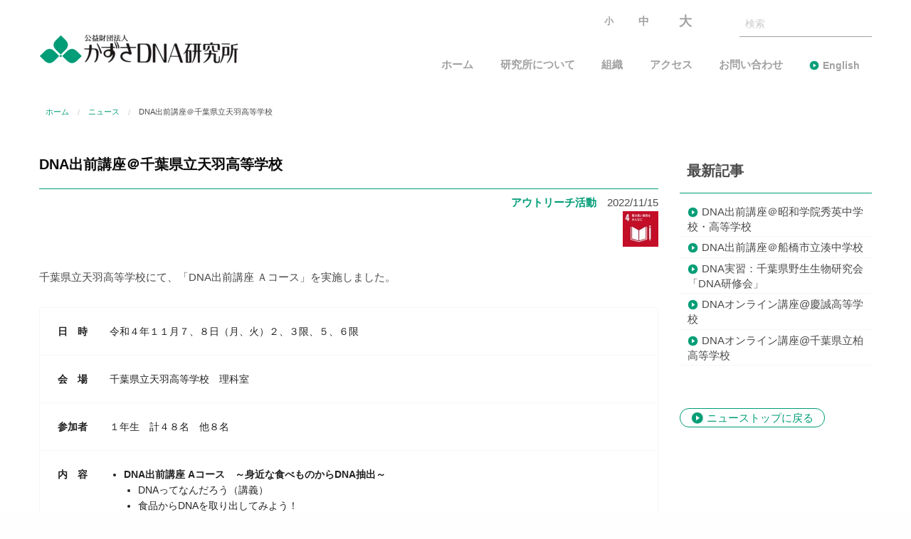

--- FILE ---
content_type: text/html; charset=UTF-8
request_url: https://www.kazusa.or.jp/news/lc2022110708/
body_size: 30190
content:
<!DOCTYPE html>

  <!--[if lt IE 7]><html class="no-js lt-ie9 lt-ie8 lt-ie7" lang="ja"><![endif]-->
  <!--[if IE 7]>   <html class="no-js lt-ie9 lt-ie8" lang="ja"><![endif]-->
  <!--[if IE 8]>   <html class="no-js lt-ie9" lang="ja"><![endif]-->
  <!--[if gt IE 8]><!--><html lang="ja"><!--<![endif]-->

<head>
  <meta charset="utf-8">
  <meta http-equiv="X-UA-Compatible" content="IE=edge">
  <title>DNA出前講座＠千葉県立天羽高等学校 | かずさDNA研究所 - 幅広く社会に貢献する研究所をめざしています。</title>
  <meta name="viewport" content="width=device-width,initial-scale=1.0">

      <meta name="description" content="千葉県立天羽高等学校にて、「DNA出前講座 Ａコース」を実施しました。 日　時 令和４年１１月７、８日（月、火）２、３限、５、６限 会　場 千葉県立天羽高等学校">
    <meta name="keywords" content="かずさDNA研究所,　DNA, 医療, 農業, 産業, 教育, 環境, 遺伝子, 千葉, シロイヌナズナ, ラン藻, ミヤコグサ, kdri">
  
        <meta property="og:title" content="DNA出前講座＠千葉県立天羽高等学校 | かずさDNA研究所 - 幅広く社会に貢献する研究所をめざしています。">
  
  <meta property="og:description" content="千葉県立天羽高等学校にて、「DNA出前講座 Ａコース」を実施しました。 日　時 令和４年１１月７、８日（月、火）２、３限、５、６限 会　場 千葉県立天羽高等学校">
  <meta property="og:url" content="https://www.kazusa.or.jp/news/lc2022110708/">
  <meta property="og:image" content="//www.kazusa.or.jp/cms/wp-content/themes/kazusadna/assets///www.kazusa.or.jp/cms/wp-content/uploads/2022/11/2022110708天羽高校.jpg">

      <meta property="og:site_name" content="かずさDNA研究所 - 幅広く社会に貢献する研究所をめざしています。">
  
  <meta property="og:type" content="article">
  <meta name="twitter:card" content="summary_large_image">
    
      <meta name="twitter:title" content="DNA出前講座＠千葉県立天羽高等学校 | かずさDNA研究所 - 幅広く社会に貢献する研究所をめざしています。">
  
  <meta name="twitter:description" content="千葉県立天羽高等学校にて、「DNA出前講座 Ａコース」を実施しました。 日　時 令和４年１１月７、８日（月、火）２、３限、５、６限 会　場 千葉県立天羽高等学校">
  <meta name="twitter:image:src" content="//www.kazusa.or.jp/cms/wp-content/themes/kazusadna/assets/images/ogp-1987e91bea.png">
    <link rel="apple-touch-icon" href="//www.kazusa.or.jp/cms/wp-content/themes/kazusadna/assets/logos/apple-touch-icon-precomposed.png">
  <link rel="shortcut icon" type="image/x-icon" href="//www.kazusa.or.jp/cms/wp-content/themes/kazusadna/assets/logos/favicon.ico">
      <link rel="stylesheet" href="//www.kazusa.or.jp/cms/wp-content/themes/kazusadna/assets/stylesheets/foundation-75c4302afe.css">
    <link rel="stylesheet" href="//www.kazusa.or.jp/cms/wp-content/themes/kazusadna/assets/stylesheets/app-b12f01c2f3.css">
    <link rel="stylesheet" href="https://cdnjs.cloudflare.com/ajax/libs/foundation/6.3.0/css/foundation.min.css">
    <link rel="stylesheet" href="https://cdnjs.cloudflare.com/ajax/libs/OwlCarousel2/2.3.2/assets/owl.carousel.min.css">
    <link rel="stylesheet" href="//www.kazusa.or.jp/cms/wp-content/themes/kazusadna/additional.css">
  <link rel="stylesheet" href="//www.kazusa.or.jp/cms/wp-content/themes/kazusadna/en-additional.css">
  <link rel="stylesheet" href="//www.kazusa.or.jp/cms/wp-content/themes/kazusadna/print.css" media="print">
  <link href="//fonts.googleapis.com/icon?family=Material+Icons" rel="stylesheet">
  <!--[if lt IE 9]>
    <script src="https://cdnjs.cloudflare.com/ajax/libs/html5shiv/3.6.2/html5shiv.js"></script>
    <script src="//s3.amazonaws.com/nwapi/nwmatcher/nwmatcher-1.2.5-min.js"></script>
    <script src="//html5base.googlecode.com/svn-history/r38/trunk/js/selectivizr-1.0.3b.js"></script>
    <script src="https://cdnjs.cloudflare.com/ajax/libs/respond.js/1.4.2/respond.min.js"></script>
    <script src="//api.ndinc.jp/javascripts/rem.min.js" type="text/javascript"></script>
  <![endif]-->
  <meta name='robots' content='max-image-preview:large' />
<link rel="alternate" title="oEmbed (JSON)" type="application/json+oembed" href="https://www.kazusa.or.jp/wp-json/oembed/1.0/embed?url=https%3A%2F%2Fwww.kazusa.or.jp%2Fnews%2Flc2022110708%2F" />
<link rel="alternate" title="oEmbed (XML)" type="text/xml+oembed" href="https://www.kazusa.or.jp/wp-json/oembed/1.0/embed?url=https%3A%2F%2Fwww.kazusa.or.jp%2Fnews%2Flc2022110708%2F&#038;format=xml" />
	<style type="text/css">
	img.wp-smiley,
	img.emoji {
		display: inline !important;
		border: none !important;
		box-shadow: none !important;
		height: 1em !important;
		width: 1em !important;
		margin: 0 0.07em !important;
		vertical-align: -0.1em !important;
		background: none !important;
		padding: 0 !important;
	}
	</style>
	<style id='wp-img-auto-sizes-contain-inline-css' type='text/css'>
img:is([sizes=auto i],[sizes^="auto," i]){contain-intrinsic-size:3000px 1500px}
/*# sourceURL=wp-img-auto-sizes-contain-inline-css */
</style>
<link rel="https://api.w.org/" href="https://www.kazusa.or.jp/wp-json/" /><link rel="EditURI" type="application/rsd+xml" title="RSD" href="https://www.kazusa.or.jp/cms/xmlrpc.php?rsd" />
<meta name="generator" content="WordPress 6.9" />
<link rel="canonical" href="https://www.kazusa.or.jp/news/lc2022110708/" />
<link rel='shortlink' href='https://www.kazusa.or.jp/?p=12802' />
				<style type="text/css" id="c4wp-checkout-css">
					.woocommerce-checkout .c4wp_captcha_field {
						margin-bottom: 10px;
						margin-top: 15px;
						position: relative;
						display: inline-block;
					}
				</style>
								<style type="text/css" id="c4wp-v3-lp-form-css">
					.login #login, .login #lostpasswordform {
						min-width: 350px !important;
					}
					.wpforms-field-c4wp iframe {
						width: 100% !important;
					}
				</style>
							<style type="text/css" id="c4wp-v3-lp-form-css">
				.login #login, .login #lostpasswordform {
					min-width: 350px !important;
				}
				.wpforms-field-c4wp iframe {
					width: 100% !important;
				}
			</style>
			<style id='global-styles-inline-css' type='text/css'>
:root{--wp--preset--aspect-ratio--square: 1;--wp--preset--aspect-ratio--4-3: 4/3;--wp--preset--aspect-ratio--3-4: 3/4;--wp--preset--aspect-ratio--3-2: 3/2;--wp--preset--aspect-ratio--2-3: 2/3;--wp--preset--aspect-ratio--16-9: 16/9;--wp--preset--aspect-ratio--9-16: 9/16;--wp--preset--color--black: #000000;--wp--preset--color--cyan-bluish-gray: #abb8c3;--wp--preset--color--white: #ffffff;--wp--preset--color--pale-pink: #f78da7;--wp--preset--color--vivid-red: #cf2e2e;--wp--preset--color--luminous-vivid-orange: #ff6900;--wp--preset--color--luminous-vivid-amber: #fcb900;--wp--preset--color--light-green-cyan: #7bdcb5;--wp--preset--color--vivid-green-cyan: #00d084;--wp--preset--color--pale-cyan-blue: #8ed1fc;--wp--preset--color--vivid-cyan-blue: #0693e3;--wp--preset--color--vivid-purple: #9b51e0;--wp--preset--gradient--vivid-cyan-blue-to-vivid-purple: linear-gradient(135deg,rgb(6,147,227) 0%,rgb(155,81,224) 100%);--wp--preset--gradient--light-green-cyan-to-vivid-green-cyan: linear-gradient(135deg,rgb(122,220,180) 0%,rgb(0,208,130) 100%);--wp--preset--gradient--luminous-vivid-amber-to-luminous-vivid-orange: linear-gradient(135deg,rgb(252,185,0) 0%,rgb(255,105,0) 100%);--wp--preset--gradient--luminous-vivid-orange-to-vivid-red: linear-gradient(135deg,rgb(255,105,0) 0%,rgb(207,46,46) 100%);--wp--preset--gradient--very-light-gray-to-cyan-bluish-gray: linear-gradient(135deg,rgb(238,238,238) 0%,rgb(169,184,195) 100%);--wp--preset--gradient--cool-to-warm-spectrum: linear-gradient(135deg,rgb(74,234,220) 0%,rgb(151,120,209) 20%,rgb(207,42,186) 40%,rgb(238,44,130) 60%,rgb(251,105,98) 80%,rgb(254,248,76) 100%);--wp--preset--gradient--blush-light-purple: linear-gradient(135deg,rgb(255,206,236) 0%,rgb(152,150,240) 100%);--wp--preset--gradient--blush-bordeaux: linear-gradient(135deg,rgb(254,205,165) 0%,rgb(254,45,45) 50%,rgb(107,0,62) 100%);--wp--preset--gradient--luminous-dusk: linear-gradient(135deg,rgb(255,203,112) 0%,rgb(199,81,192) 50%,rgb(65,88,208) 100%);--wp--preset--gradient--pale-ocean: linear-gradient(135deg,rgb(255,245,203) 0%,rgb(182,227,212) 50%,rgb(51,167,181) 100%);--wp--preset--gradient--electric-grass: linear-gradient(135deg,rgb(202,248,128) 0%,rgb(113,206,126) 100%);--wp--preset--gradient--midnight: linear-gradient(135deg,rgb(2,3,129) 0%,rgb(40,116,252) 100%);--wp--preset--font-size--small: 13px;--wp--preset--font-size--medium: 20px;--wp--preset--font-size--large: 36px;--wp--preset--font-size--x-large: 42px;--wp--preset--spacing--20: 0.44rem;--wp--preset--spacing--30: 0.67rem;--wp--preset--spacing--40: 1rem;--wp--preset--spacing--50: 1.5rem;--wp--preset--spacing--60: 2.25rem;--wp--preset--spacing--70: 3.38rem;--wp--preset--spacing--80: 5.06rem;--wp--preset--shadow--natural: 6px 6px 9px rgba(0, 0, 0, 0.2);--wp--preset--shadow--deep: 12px 12px 50px rgba(0, 0, 0, 0.4);--wp--preset--shadow--sharp: 6px 6px 0px rgba(0, 0, 0, 0.2);--wp--preset--shadow--outlined: 6px 6px 0px -3px rgb(255, 255, 255), 6px 6px rgb(0, 0, 0);--wp--preset--shadow--crisp: 6px 6px 0px rgb(0, 0, 0);}:where(.is-layout-flex){gap: 0.5em;}:where(.is-layout-grid){gap: 0.5em;}body .is-layout-flex{display: flex;}.is-layout-flex{flex-wrap: wrap;align-items: center;}.is-layout-flex > :is(*, div){margin: 0;}body .is-layout-grid{display: grid;}.is-layout-grid > :is(*, div){margin: 0;}:where(.wp-block-columns.is-layout-flex){gap: 2em;}:where(.wp-block-columns.is-layout-grid){gap: 2em;}:where(.wp-block-post-template.is-layout-flex){gap: 1.25em;}:where(.wp-block-post-template.is-layout-grid){gap: 1.25em;}.has-black-color{color: var(--wp--preset--color--black) !important;}.has-cyan-bluish-gray-color{color: var(--wp--preset--color--cyan-bluish-gray) !important;}.has-white-color{color: var(--wp--preset--color--white) !important;}.has-pale-pink-color{color: var(--wp--preset--color--pale-pink) !important;}.has-vivid-red-color{color: var(--wp--preset--color--vivid-red) !important;}.has-luminous-vivid-orange-color{color: var(--wp--preset--color--luminous-vivid-orange) !important;}.has-luminous-vivid-amber-color{color: var(--wp--preset--color--luminous-vivid-amber) !important;}.has-light-green-cyan-color{color: var(--wp--preset--color--light-green-cyan) !important;}.has-vivid-green-cyan-color{color: var(--wp--preset--color--vivid-green-cyan) !important;}.has-pale-cyan-blue-color{color: var(--wp--preset--color--pale-cyan-blue) !important;}.has-vivid-cyan-blue-color{color: var(--wp--preset--color--vivid-cyan-blue) !important;}.has-vivid-purple-color{color: var(--wp--preset--color--vivid-purple) !important;}.has-black-background-color{background-color: var(--wp--preset--color--black) !important;}.has-cyan-bluish-gray-background-color{background-color: var(--wp--preset--color--cyan-bluish-gray) !important;}.has-white-background-color{background-color: var(--wp--preset--color--white) !important;}.has-pale-pink-background-color{background-color: var(--wp--preset--color--pale-pink) !important;}.has-vivid-red-background-color{background-color: var(--wp--preset--color--vivid-red) !important;}.has-luminous-vivid-orange-background-color{background-color: var(--wp--preset--color--luminous-vivid-orange) !important;}.has-luminous-vivid-amber-background-color{background-color: var(--wp--preset--color--luminous-vivid-amber) !important;}.has-light-green-cyan-background-color{background-color: var(--wp--preset--color--light-green-cyan) !important;}.has-vivid-green-cyan-background-color{background-color: var(--wp--preset--color--vivid-green-cyan) !important;}.has-pale-cyan-blue-background-color{background-color: var(--wp--preset--color--pale-cyan-blue) !important;}.has-vivid-cyan-blue-background-color{background-color: var(--wp--preset--color--vivid-cyan-blue) !important;}.has-vivid-purple-background-color{background-color: var(--wp--preset--color--vivid-purple) !important;}.has-black-border-color{border-color: var(--wp--preset--color--black) !important;}.has-cyan-bluish-gray-border-color{border-color: var(--wp--preset--color--cyan-bluish-gray) !important;}.has-white-border-color{border-color: var(--wp--preset--color--white) !important;}.has-pale-pink-border-color{border-color: var(--wp--preset--color--pale-pink) !important;}.has-vivid-red-border-color{border-color: var(--wp--preset--color--vivid-red) !important;}.has-luminous-vivid-orange-border-color{border-color: var(--wp--preset--color--luminous-vivid-orange) !important;}.has-luminous-vivid-amber-border-color{border-color: var(--wp--preset--color--luminous-vivid-amber) !important;}.has-light-green-cyan-border-color{border-color: var(--wp--preset--color--light-green-cyan) !important;}.has-vivid-green-cyan-border-color{border-color: var(--wp--preset--color--vivid-green-cyan) !important;}.has-pale-cyan-blue-border-color{border-color: var(--wp--preset--color--pale-cyan-blue) !important;}.has-vivid-cyan-blue-border-color{border-color: var(--wp--preset--color--vivid-cyan-blue) !important;}.has-vivid-purple-border-color{border-color: var(--wp--preset--color--vivid-purple) !important;}.has-vivid-cyan-blue-to-vivid-purple-gradient-background{background: var(--wp--preset--gradient--vivid-cyan-blue-to-vivid-purple) !important;}.has-light-green-cyan-to-vivid-green-cyan-gradient-background{background: var(--wp--preset--gradient--light-green-cyan-to-vivid-green-cyan) !important;}.has-luminous-vivid-amber-to-luminous-vivid-orange-gradient-background{background: var(--wp--preset--gradient--luminous-vivid-amber-to-luminous-vivid-orange) !important;}.has-luminous-vivid-orange-to-vivid-red-gradient-background{background: var(--wp--preset--gradient--luminous-vivid-orange-to-vivid-red) !important;}.has-very-light-gray-to-cyan-bluish-gray-gradient-background{background: var(--wp--preset--gradient--very-light-gray-to-cyan-bluish-gray) !important;}.has-cool-to-warm-spectrum-gradient-background{background: var(--wp--preset--gradient--cool-to-warm-spectrum) !important;}.has-blush-light-purple-gradient-background{background: var(--wp--preset--gradient--blush-light-purple) !important;}.has-blush-bordeaux-gradient-background{background: var(--wp--preset--gradient--blush-bordeaux) !important;}.has-luminous-dusk-gradient-background{background: var(--wp--preset--gradient--luminous-dusk) !important;}.has-pale-ocean-gradient-background{background: var(--wp--preset--gradient--pale-ocean) !important;}.has-electric-grass-gradient-background{background: var(--wp--preset--gradient--electric-grass) !important;}.has-midnight-gradient-background{background: var(--wp--preset--gradient--midnight) !important;}.has-small-font-size{font-size: var(--wp--preset--font-size--small) !important;}.has-medium-font-size{font-size: var(--wp--preset--font-size--medium) !important;}.has-large-font-size{font-size: var(--wp--preset--font-size--large) !important;}.has-x-large-font-size{font-size: var(--wp--preset--font-size--x-large) !important;}
/*# sourceURL=global-styles-inline-css */
</style>
</head>
<body class="wp-singular news-template-default single single-news postid-12802 wp-theme-kazusadna ja lc2022110708" data-page-id="home">
  <div id="container" class="">
  


<header id="header" class="s-header">
  <div class="row">
    <div class="medium-12 large-3 columns">
              <h1 class="h-logo"><a href="/"><img src="//www.kazusa.or.jp/cms/wp-content/themes/kazusadna/assets/images/h_kazusa_logo-9419e6475b.png" alt="かずさDNA研究所"></a></h1>
          </div>
    <div class="medium-12 large-9  columns">
      <section class="content-section s-header_nav m-header_nav" js-hamburger>
        <a href="javascript:void(0)" class="m-hamburger_btn" js-hamburger_btn>
          <div></div><div></div><div></div>
        </a>
        <nav class="m-hamburger_content header_nav" js-hamburger_content>
          <ul>
                          <li class="btn"><a  src="" class="btn-s">小</a></li>
              <li class="btn"><a  src="" class="btn-m">中</a></li>
              <li class="btn"><a  src="" class="btn-l">大</a></li>
                        <li class="search">
              <form action="/" method="get" accept-charset="utf-8">
                                  <input type="text" name="s" value="" placeholder="検索" />
                              </form></a>
            </li>
          </ul>
          <ul class="">
                          <li class=""><a href="/">ホーム</a></li>
              <li class=""><a href="/about/">研究所について</a></li>
              <li class=""><a href="/laboratories/">組織</a></li>
              <li class=""><a href="/access/">アクセス</a></li>
              <li><a href="https://www.kazusa.or.jp/kdri/contact.html" target="_blank">お問い合わせ</a></li>
              <li><a href="/en/">English</a></li>
                      </ul>
        </nav>
      </section>
    </div>
  </div>
  <div class="m-edit">
      </div>
</header>
<section id="main" class="l-news l-post">
        <div class="row">
    <div class="columns">
      <nav aria-label="You are here:" role="navigation"><ul class="breadcrumbs"><li ><a href="https://www.kazusa.or.jp/" class="home"><span>ホーム</span></a></li><li><a href="https://www.kazusa.or.jp/news"><span>ニュース</span></a></li><li><span>DNA出前講座＠千葉県立天羽高等学校</span></li></ul></nav>    </div>
  </div>
  <div class="row">
    <div class="medium-9 large-9 columns">
      <section id="article" class="">
        <header class="article-header">
          <div class="row">
            <div class="columns">
              <h1>DNA出前講座＠千葉県立天羽高等学校</h1>
              <div class="info">
                <p class="date">2022/11/15</p>
                                                <span class="cat"><a href="/archive-events">アウトリーチ活動</a></span>
                              </div>
            </div>
          </div>
        </header>
        <section class="article-section">
          <div class="row">
            <div class="columns">
                <p><a href="http://www.kazusa.or.jp/about/outline/sdgs/" target="_blank" rel="noopener"><img decoding="async" src="http://www.kazusa.or.jp/cms/wp-content/uploads/2021/04/sdg_icon_04_ja_2-min.jpg" align="right" /></a></p>
<p>千葉県立天羽高等学校にて、「DNA出前講座 Ａコース」を実施しました。</p>
<table class="demae_table">
<tbody>
<tr>
<th width="90">日　時</th>
<td class="a">令和４年１１月７、８日（月、火）２、３限、５、６限</td>
</tr>
<tr>
<th>会　場</th>
<td class="a">千葉県立天羽高等学校　理科室</td>
</tr>
<tr>
<th>参加者</th>
<td class="a">１年生　計４８名　他８名</td>
</tr>
<tr>
<th>内　容</th>
<td>
<ul>
<li><b>DNA出前講座 Aコース　～身近な食べものからDNA抽出～</b>
<ul>
<li>DNAってなんだろう（講義）</li>
<li>食品からDNAを取り出してみよう！</li>
<li>DNAの染色と観察</li>
<li>ブロッコリーのDNA抽出実験（演示）</li>
</ul>
</li>
</ul>
<p>千葉県立天羽高校リンク　→　<a href="https://cms2.chiba-c.ed.jp/amaha-h/">こちら</a></td>
</tr>
</tbody>
</table>
<p><img fetchpriority="high" decoding="async" class="alignnone size-full wp-image-12814" src="http://www.kazusa.or.jp/cms/wp-content/uploads/2022/11/2022110708天羽高校.jpg" alt="" width="1280" height="720" /></p>
            </div>
          </div>
        </section>
      </section>
    </div>
    <div class="medium-3 large-3 columns">
      <aside id="aside" class="news">
        <ul>
          <li><a href="/news/">最新記事</a></li>

          
                      <ul class="m-news-list">
                            <li><a href="/news/lc20260108/">DNA出前講座＠昭和学院秀英中学校・高等学校</a></li>
                            <li><a href="/news/lc20260107/">DNA出前講座＠船橋市立湊中学校</a></li>
                            <li><a href="/news/lc20251226/">DNA実習：千葉県野生生物研究会「DNA研修会」</a></li>
                            <li><a href="/news/lc20251225/">DNAオンライン講座@慶誠高等学校</a></li>
                            <li><a href="/news/lc20251215/">DNAオンライン講座@千葉県立柏高等学校</a></li>
                        </ul>
        </ul>

        <div class="m-btn">
          <a href="/news/">ニューストップに戻る</a>
        </div>
      </aside>
    </div>
  </div>
</section>
  <div class="sns">
    <div>
      <a href="https://www.facebook.com/%E3%81%8B%E3%81%9A%E3%81%95DNA%E7%A0%94%E7%A9%B6%E6%89%80-165287290206841/" target="_blank"><img src="/cms/wp-content/uploads/2023/09/facebook_logo_s.png" alt="Facebook" /></a>
    </div>
    <div>
      <a href="https://twitter.com/Kazusa_DNA" target="_blank">
      <img src="/cms/wp-content/uploads/2023/09/x_logo_s.png" alt="X" /></a>
    </div>
    <div>
      <a href="/about/outline/sdgs/" target="_blank">
      <img src="/cms/wp-content/uploads/2022/05/sdg_wheel_logo_s.png" alt="SDGs" /></a>
    </div>
  </div>

  <section class="s-links page-section">
    <div class="row-full">
  <div class="columns">
    <ul class="m-links">
              <li><a href="/newsletter/"><span style="background-image: url('//www.kazusa.or.jp/cms/wp-content/themes/kazusadna/assets/images/icon_newsletter-05bdb9f577.png');"></span>ニュースレター</a></li>
        <li><a href="/database/"><span style="background-image: url('//www.kazusa.or.jp/cms/wp-content/themes/kazusadna/assets/images/icon_datebase-d25fe4cefd.png');"></span>データベース</a></li>
        <li><a href="/members/"><span style="background-image: url('//www.kazusa.or.jp/cms/wp-content/themes/kazusadna/assets/images/icon_handshake-d2daa7a103.png');"></span>協力会員・賛助会員</a></li>
          </ul>
  </div>
</div>
  </section>

  <footer id="footer" class="s-footer">
    <section class="page-section has-background">
      <div class="row">
        <div class="medium-9 large-9 columns">
                      <p>公益財団法人かずさ DNA 研究所</p>
            <p>〒292-0818 千葉県木更津市かずさ鎌足 2-6-7<br>TEL：0438-52-3900（事務局）<br class='is-narrow'> FAX：0438-52-3901</p>
	    <p>＊<strong>受託事業</strong>及び<strong>遺伝学的検査</strong>に関するお問い合わせは、<br>こちらのお電話からはお答えができませんので、<br>恐れ入りますが、<a href="https://www.kazusa.or.jp/kdri/contact.html"><strong>お問い合わせフォーム</strong></a> からお願いいたします。</p>
                    <nav class="footer_nav">
            <ul class="">
                              <li><a href="/sitemap/">サイトマップ</a></li>
                <li><a href="/links/">リンク</a></li>
                <li><a href="/privacy/">個人情報の扱い</a></li>
                <li><a href="/disclaimer/">免責事項</a></li>
                          </ul>
            <p>&copy; 2018 Kazusa DNA Research Institute</p>
          </nav>
        </div>
        <div class="medium-3 large-3 columns">
          <div class="s-pagetop">
            <a href="#container"><span class="arrow"></span></a>
          </div>
        </div>
      </div>
    </section>
  </footer>
  </div>
  <div id="fb-root"></div>
  <!--[if lt IE 9]>
    <script src="https://cdnjs.cloudflare.com/ajax/libs/css3pie/2.0beta1/PIE_IE678.js"></script>
  <![endif]-->
  <!--[if IE 9]>
    <script type="text/javascript" src="http://cdnjs.cloudflare.com/ajax/libs/css3pie/2.0beta1/PIE_IE9.js"></script>
  <![endif]-->

      <script src="//www.kazusa.or.jp/cms/wp-content/themes/kazusadna/assets/javascripts/shared-13443638e3fa8e234563.js"></script>
    <script src="//www.kazusa.or.jp/cms/wp-content/themes/kazusadna/assets/javascripts/app-13443638e3fa8e234563.js"></script>
    <script src="https://cdnjs.cloudflare.com/ajax/libs/foundation/6.3.0/js/foundation.min.js"></script>
    <script src="https://cdnjs.cloudflare.com/ajax/libs/OwlCarousel2/2.3.2/owl.carousel.min.js"></script>
        <script type="text/javascript">
    $(document).foundation();
    $('#department-0 .owl-carousel, #department-1 .owl-carousel').owlCarousel({
        loop: true,
        margin: 0,
        responsiveClass: true,
        autoplay: true,
        loop: true,
        nav: false,
        center: true,
        autoplayTimeout: 5000,
        autoplayHoverPause: true,
        dots: true,
        responsive:{
            0:{
                items:1
            },
            600:{
                items:1
            },
            1000:{
                items:1
            }
        }
    })
    $('.l-service-analysis .owl-carousel').owlCarousel({
      loop:true,
      margin:0,
      responsiveClass:true,
      autoplay:true,
      loop:true,
      nav:false,
      center:true,
      autoplayTimeout:2500,
      autoplayHoverPause:true,
      dots:true,
      responsive:{
        0:{
            items:1,
        },
        600:{
            items:2,
        }
      }
    })
    $('.square').click(function() {
      location.href = jQuery(this).attr('data-url');
      });
  </script>
  
<!-- facebook -->
<script>
  (function(d, s, id) {
  var js, fjs = d.getElementsByTagName(s)[0];
  if (d.getElementById(id)) return;
  js = d.createElement(s); js.id = id;
  js.src = "//connect.facebook.net/ja_JP/sdk.js#xfbml=1&version=v2.4&appId=215661211792263";
  fjs.parentNode.insertBefore(js, fjs);
  }(document, 'script', 'facebook-jssdk'));
</script>
<!-- //facebook -->






<!-- google analytics -->
<script>
  (function(i,s,o,g,r,a,m){i['GoogleAnalyticsObject']=r;i[r]=i[r]||function(){
  (i[r].q=i[r].q||[]).push(arguments)},i[r].l=1*new Date();a=s.createElement(o),
  m=s.getElementsByTagName(o)[0];a.async=1;a.src=g;m.parentNode.insertBefore(a,m)
  })(window,document,'script','//www.google-analytics.com/analytics.js','ga');

  ga('create', 'UA-112492463-1', 'auto');
  ga('send', 'pageview');

</script>
<!-- //google analytics -->
  <script type="speculationrules">
{"prefetch":[{"source":"document","where":{"and":[{"href_matches":"/*"},{"not":{"href_matches":["/cms/wp-*.php","/cms/wp-admin/*","/cms/wp-content/uploads/*","/cms/wp-content/*","/cms/wp-content/plugins/*","/cms/wp-content/themes/kazusadna/*","/*\\?(.+)"]}},{"not":{"selector_matches":"a[rel~=\"nofollow\"]"}},{"not":{"selector_matches":".no-prefetch, .no-prefetch a"}}]},"eagerness":"conservative"}]}
</script>
<script id="wp-emoji-settings" type="application/json">
{"baseUrl":"https://s.w.org/images/core/emoji/17.0.2/72x72/","ext":".png","svgUrl":"https://s.w.org/images/core/emoji/17.0.2/svg/","svgExt":".svg","source":{"concatemoji":"https://www.kazusa.or.jp/cms/wp-includes/js/wp-emoji-release.min.js?ver=6.9"}}
</script>
<script type="module">
/* <![CDATA[ */
/*! This file is auto-generated */
const a=JSON.parse(document.getElementById("wp-emoji-settings").textContent),o=(window._wpemojiSettings=a,"wpEmojiSettingsSupports"),s=["flag","emoji"];function i(e){try{var t={supportTests:e,timestamp:(new Date).valueOf()};sessionStorage.setItem(o,JSON.stringify(t))}catch(e){}}function c(e,t,n){e.clearRect(0,0,e.canvas.width,e.canvas.height),e.fillText(t,0,0);t=new Uint32Array(e.getImageData(0,0,e.canvas.width,e.canvas.height).data);e.clearRect(0,0,e.canvas.width,e.canvas.height),e.fillText(n,0,0);const a=new Uint32Array(e.getImageData(0,0,e.canvas.width,e.canvas.height).data);return t.every((e,t)=>e===a[t])}function p(e,t){e.clearRect(0,0,e.canvas.width,e.canvas.height),e.fillText(t,0,0);var n=e.getImageData(16,16,1,1);for(let e=0;e<n.data.length;e++)if(0!==n.data[e])return!1;return!0}function u(e,t,n,a){switch(t){case"flag":return n(e,"\ud83c\udff3\ufe0f\u200d\u26a7\ufe0f","\ud83c\udff3\ufe0f\u200b\u26a7\ufe0f")?!1:!n(e,"\ud83c\udde8\ud83c\uddf6","\ud83c\udde8\u200b\ud83c\uddf6")&&!n(e,"\ud83c\udff4\udb40\udc67\udb40\udc62\udb40\udc65\udb40\udc6e\udb40\udc67\udb40\udc7f","\ud83c\udff4\u200b\udb40\udc67\u200b\udb40\udc62\u200b\udb40\udc65\u200b\udb40\udc6e\u200b\udb40\udc67\u200b\udb40\udc7f");case"emoji":return!a(e,"\ud83e\u1fac8")}return!1}function f(e,t,n,a){let r;const o=(r="undefined"!=typeof WorkerGlobalScope&&self instanceof WorkerGlobalScope?new OffscreenCanvas(300,150):document.createElement("canvas")).getContext("2d",{willReadFrequently:!0}),s=(o.textBaseline="top",o.font="600 32px Arial",{});return e.forEach(e=>{s[e]=t(o,e,n,a)}),s}function r(e){var t=document.createElement("script");t.src=e,t.defer=!0,document.head.appendChild(t)}a.supports={everything:!0,everythingExceptFlag:!0},new Promise(t=>{let n=function(){try{var e=JSON.parse(sessionStorage.getItem(o));if("object"==typeof e&&"number"==typeof e.timestamp&&(new Date).valueOf()<e.timestamp+604800&&"object"==typeof e.supportTests)return e.supportTests}catch(e){}return null}();if(!n){if("undefined"!=typeof Worker&&"undefined"!=typeof OffscreenCanvas&&"undefined"!=typeof URL&&URL.createObjectURL&&"undefined"!=typeof Blob)try{var e="postMessage("+f.toString()+"("+[JSON.stringify(s),u.toString(),c.toString(),p.toString()].join(",")+"));",a=new Blob([e],{type:"text/javascript"});const r=new Worker(URL.createObjectURL(a),{name:"wpTestEmojiSupports"});return void(r.onmessage=e=>{i(n=e.data),r.terminate(),t(n)})}catch(e){}i(n=f(s,u,c,p))}t(n)}).then(e=>{for(const n in e)a.supports[n]=e[n],a.supports.everything=a.supports.everything&&a.supports[n],"flag"!==n&&(a.supports.everythingExceptFlag=a.supports.everythingExceptFlag&&a.supports[n]);var t;a.supports.everythingExceptFlag=a.supports.everythingExceptFlag&&!a.supports.flag,a.supports.everything||((t=a.source||{}).concatemoji?r(t.concatemoji):t.wpemoji&&t.twemoji&&(r(t.twemoji),r(t.wpemoji)))});
//# sourceURL=https://www.kazusa.or.jp/cms/wp-includes/js/wp-emoji-loader.min.js
/* ]]> */
</script>
  </body>
</html>


--- FILE ---
content_type: text/css
request_url: https://www.kazusa.or.jp/cms/wp-content/themes/kazusadna/en-additional.css
body_size: 522
content:

* {
  word-break: normal;
  font-feature-settings: normal !important;
}

h1 {
  letter-spacing: 0em !important;
}

#header nav ul:nth-child(2) li {
  position: relative;
  top: -1px;
}


#header nav ul li a {
  border-color: transparent !important;
}


#header nav ul li a:hover {
  border-color: #009d76 !important;
}

#header nav ul:nth-child(2) li:last-child a {
  padding-top:.1em;
}

#aside ul li a {
  line-height: 1.4;
}
#aside ul li.page_item_has_children a {
  text-indent: -1.4em;
  padding-left: 2.4em !important;
}


--- FILE ---
content_type: text/css
request_url: https://www.kazusa.or.jp/cms/wp-content/themes/kazusadna/print.css
body_size: 832
content:
body {
  -webkit-print-color-adjust: exact;
}

#container {
  padding: 40px;
}

#header .large-9,
#header .m-edit,
#aside,
.m-hamburger_content,
.s-links,
.s-pagetop,
.footer_nav ul,
#eventlist .medium-4 {
  display: none !important;
}

#eventlist .medium-4 {
  background: #F00 !important;
}

#eventlist .medium-8 {
  float: none;
  width: 100%;
}

a:after {
  content: "" !important;
}

.card .image {
  width: 200px;
  float: left;
  margin-right: 20px;
}

.card .image img {
  width: 200px;
}

.m-list-customer {
  list-style-type: none;
}

.m-list-customer li {
  margin-top: 1.5em;
  margin-bottom: 1.5em;
}
.m-list-customer li a {
  color: #000 !important;
}

.content-section {
  margin-top: 40px;
}



.list-pannel span {
  padding-top: 20px;
}

#footer {
  padding-top: 80px;
  border-top: 1px solid #333;
  margin-top: 40px;
}


--- FILE ---
content_type: application/javascript
request_url: https://www.kazusa.or.jp/cms/wp-content/themes/kazusadna/assets/javascripts/shared-13443638e3fa8e234563.js
body_size: 1297
content:
!function(e){function t(a){if(n[a])return n[a].exports;var r=n[a]={exports:{},id:a,loaded:!1};return e[a].call(r.exports,r,r.exports,t),r.loaded=!0,r.exports}var a=window.webpackJsonp;window.webpackJsonp=function(c,o){for(var p,s,i=0,l=[];i<c.length;i++)s=c[i],r[s]&&l.push.apply(l,r[s]),r[s]=0;for(p in o)if(Object.prototype.hasOwnProperty.call(o,p)){var f=o[p];switch(typeof f){case"object":e[p]=function(t){var a=t.slice(1),n=t[0];return function(t,r,c){e[n].apply(this,[t,r,c].concat(a))}}(f);break;case"function":e[p]=f;break;default:e[p]=e[f]}}for(a&&a(c,o);l.length;)l.shift().call(null,t);if(o[0])return n[0]=0,t(0)};var n={},r={1:0};t.e=function(e,a){if(0===r[e])return a.call(null,t);if(void 0!==r[e])r[e].push(a);else{r[e]=[a];var n=document.getElementsByTagName("head")[0],c=document.createElement("script");c.type="text/javascript",c.charset="utf-8",c.async=!0,c.src=t.p+""+e+"."+({0:"app"}[e]||e)+"-13443638e3fa8e234563.js",n.appendChild(c)}},t.m=e,t.c=n,t.p="/wp/wp-content/themes/kazusadna/assets/javascripts/"}(function(e){for(var t in e)if(Object.prototype.hasOwnProperty.call(e,t))switch(typeof e[t]){case"function":break;case"object":e[t]=function(t){var a=t.slice(1),n=e[t[0]];return function(e,t,r){n.apply(this,[e,t,r].concat(a))}}(e[t]);break;default:e[t]=e[e[t]]}return e}([]));